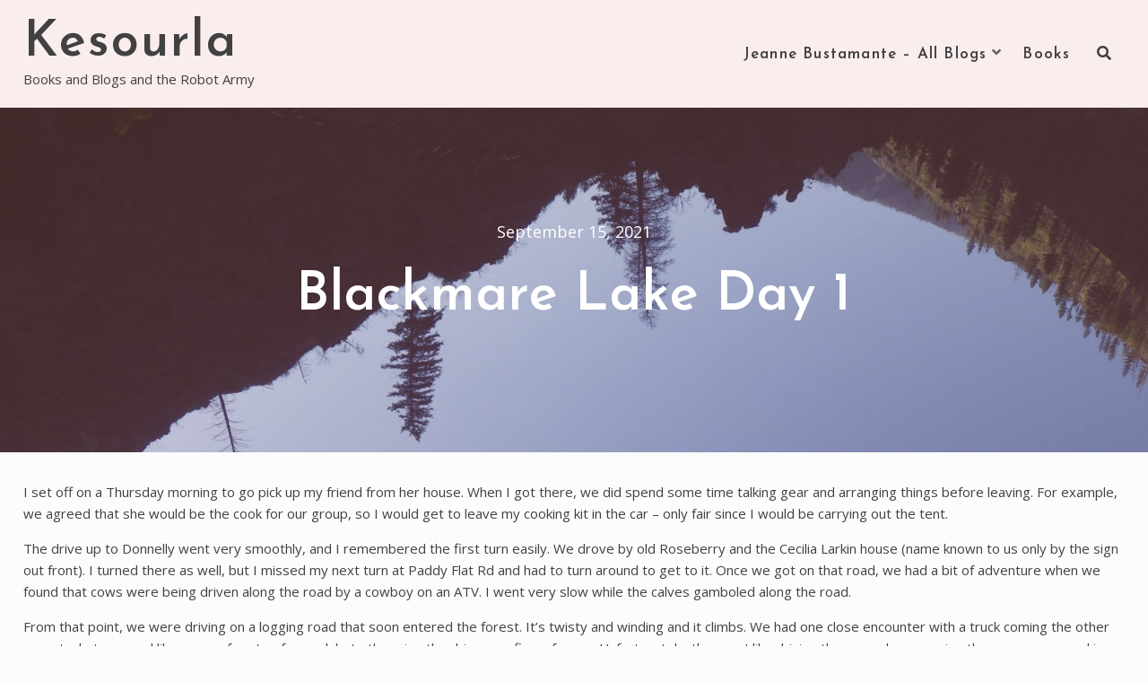

--- FILE ---
content_type: text/html; charset=UTF-8
request_url: http://www.kesourla.com/blackmare-lake-day-1/
body_size: 15174
content:
<!DOCTYPE html>
<html lang="en">
<head>
<meta charset="UTF-8">
<meta name="viewport" content="width=device-width, initial-scale=1">
<link rel="profile" href="http://gmpg.org/xfn/11">
<link rel="pingback" href="http://www.kesourla.com/xmlrpc.php">

<title>Blackmare Lake Day 1 &#8211; Kesourla</title>
<meta name='robots' content='max-image-preview:large' />
<link rel='dns-prefetch' href='//fonts.googleapis.com' />
<link rel="alternate" type="application/rss+xml" title="Kesourla &raquo; Feed" href="http://www.kesourla.com/feed/" />
<link rel="alternate" type="application/rss+xml" title="Kesourla &raquo; Comments Feed" href="http://www.kesourla.com/comments/feed/" />
<link rel="alternate" type="application/rss+xml" title="Kesourla &raquo; Blackmare Lake Day 1 Comments Feed" href="http://www.kesourla.com/blackmare-lake-day-1/feed/" />
<link rel="alternate" title="oEmbed (JSON)" type="application/json+oembed" href="http://www.kesourla.com/wp-json/oembed/1.0/embed?url=http%3A%2F%2Fwww.kesourla.com%2Fblackmare-lake-day-1%2F" />
<link rel="alternate" title="oEmbed (XML)" type="text/xml+oembed" href="http://www.kesourla.com/wp-json/oembed/1.0/embed?url=http%3A%2F%2Fwww.kesourla.com%2Fblackmare-lake-day-1%2F&#038;format=xml" />
<style id='wp-img-auto-sizes-contain-inline-css' type='text/css'>
img:is([sizes=auto i],[sizes^="auto," i]){contain-intrinsic-size:3000px 1500px}
/*# sourceURL=wp-img-auto-sizes-contain-inline-css */
</style>
<style id='wp-emoji-styles-inline-css' type='text/css'>

	img.wp-smiley, img.emoji {
		display: inline !important;
		border: none !important;
		box-shadow: none !important;
		height: 1em !important;
		width: 1em !important;
		margin: 0 0.07em !important;
		vertical-align: -0.1em !important;
		background: none !important;
		padding: 0 !important;
	}
/*# sourceURL=wp-emoji-styles-inline-css */
</style>
<style id='wp-block-library-inline-css' type='text/css'>
:root{--wp-block-synced-color:#7a00df;--wp-block-synced-color--rgb:122,0,223;--wp-bound-block-color:var(--wp-block-synced-color);--wp-editor-canvas-background:#ddd;--wp-admin-theme-color:#007cba;--wp-admin-theme-color--rgb:0,124,186;--wp-admin-theme-color-darker-10:#006ba1;--wp-admin-theme-color-darker-10--rgb:0,107,160.5;--wp-admin-theme-color-darker-20:#005a87;--wp-admin-theme-color-darker-20--rgb:0,90,135;--wp-admin-border-width-focus:2px}@media (min-resolution:192dpi){:root{--wp-admin-border-width-focus:1.5px}}.wp-element-button{cursor:pointer}:root .has-very-light-gray-background-color{background-color:#eee}:root .has-very-dark-gray-background-color{background-color:#313131}:root .has-very-light-gray-color{color:#eee}:root .has-very-dark-gray-color{color:#313131}:root .has-vivid-green-cyan-to-vivid-cyan-blue-gradient-background{background:linear-gradient(135deg,#00d084,#0693e3)}:root .has-purple-crush-gradient-background{background:linear-gradient(135deg,#34e2e4,#4721fb 50%,#ab1dfe)}:root .has-hazy-dawn-gradient-background{background:linear-gradient(135deg,#faaca8,#dad0ec)}:root .has-subdued-olive-gradient-background{background:linear-gradient(135deg,#fafae1,#67a671)}:root .has-atomic-cream-gradient-background{background:linear-gradient(135deg,#fdd79a,#004a59)}:root .has-nightshade-gradient-background{background:linear-gradient(135deg,#330968,#31cdcf)}:root .has-midnight-gradient-background{background:linear-gradient(135deg,#020381,#2874fc)}:root{--wp--preset--font-size--normal:16px;--wp--preset--font-size--huge:42px}.has-regular-font-size{font-size:1em}.has-larger-font-size{font-size:2.625em}.has-normal-font-size{font-size:var(--wp--preset--font-size--normal)}.has-huge-font-size{font-size:var(--wp--preset--font-size--huge)}.has-text-align-center{text-align:center}.has-text-align-left{text-align:left}.has-text-align-right{text-align:right}.has-fit-text{white-space:nowrap!important}#end-resizable-editor-section{display:none}.aligncenter{clear:both}.items-justified-left{justify-content:flex-start}.items-justified-center{justify-content:center}.items-justified-right{justify-content:flex-end}.items-justified-space-between{justify-content:space-between}.screen-reader-text{border:0;clip-path:inset(50%);height:1px;margin:-1px;overflow:hidden;padding:0;position:absolute;width:1px;word-wrap:normal!important}.screen-reader-text:focus{background-color:#ddd;clip-path:none;color:#444;display:block;font-size:1em;height:auto;left:5px;line-height:normal;padding:15px 23px 14px;text-decoration:none;top:5px;width:auto;z-index:100000}html :where(.has-border-color){border-style:solid}html :where([style*=border-top-color]){border-top-style:solid}html :where([style*=border-right-color]){border-right-style:solid}html :where([style*=border-bottom-color]){border-bottom-style:solid}html :where([style*=border-left-color]){border-left-style:solid}html :where([style*=border-width]){border-style:solid}html :where([style*=border-top-width]){border-top-style:solid}html :where([style*=border-right-width]){border-right-style:solid}html :where([style*=border-bottom-width]){border-bottom-style:solid}html :where([style*=border-left-width]){border-left-style:solid}html :where(img[class*=wp-image-]){height:auto;max-width:100%}:where(figure){margin:0 0 1em}html :where(.is-position-sticky){--wp-admin--admin-bar--position-offset:var(--wp-admin--admin-bar--height,0px)}@media screen and (max-width:600px){html :where(.is-position-sticky){--wp-admin--admin-bar--position-offset:0px}}

/*# sourceURL=wp-block-library-inline-css */
</style><style id='global-styles-inline-css' type='text/css'>
:root{--wp--preset--aspect-ratio--square: 1;--wp--preset--aspect-ratio--4-3: 4/3;--wp--preset--aspect-ratio--3-4: 3/4;--wp--preset--aspect-ratio--3-2: 3/2;--wp--preset--aspect-ratio--2-3: 2/3;--wp--preset--aspect-ratio--16-9: 16/9;--wp--preset--aspect-ratio--9-16: 9/16;--wp--preset--color--black: #000000;--wp--preset--color--cyan-bluish-gray: #abb8c3;--wp--preset--color--white: #ffffff;--wp--preset--color--pale-pink: #f78da7;--wp--preset--color--vivid-red: #cf2e2e;--wp--preset--color--luminous-vivid-orange: #ff6900;--wp--preset--color--luminous-vivid-amber: #fcb900;--wp--preset--color--light-green-cyan: #7bdcb5;--wp--preset--color--vivid-green-cyan: #00d084;--wp--preset--color--pale-cyan-blue: #8ed1fc;--wp--preset--color--vivid-cyan-blue: #0693e3;--wp--preset--color--vivid-purple: #9b51e0;--wp--preset--color--custom-color-1: #faeded;--wp--preset--color--custom-color-2: #e08b8b;--wp--preset--color--very-dark-grey: #414141;--wp--preset--color--very-light-grey: #fcfcfc;--wp--preset--color--very-light-gray: #eeeeee;--wp--preset--color--very-dark-gray: #313131;--wp--preset--gradient--vivid-cyan-blue-to-vivid-purple: linear-gradient(135deg,rgb(6,147,227) 0%,rgb(155,81,224) 100%);--wp--preset--gradient--light-green-cyan-to-vivid-green-cyan: linear-gradient(135deg,rgb(122,220,180) 0%,rgb(0,208,130) 100%);--wp--preset--gradient--luminous-vivid-amber-to-luminous-vivid-orange: linear-gradient(135deg,rgb(252,185,0) 0%,rgb(255,105,0) 100%);--wp--preset--gradient--luminous-vivid-orange-to-vivid-red: linear-gradient(135deg,rgb(255,105,0) 0%,rgb(207,46,46) 100%);--wp--preset--gradient--very-light-gray-to-cyan-bluish-gray: linear-gradient(135deg,rgb(238,238,238) 0%,rgb(169,184,195) 100%);--wp--preset--gradient--cool-to-warm-spectrum: linear-gradient(135deg,rgb(74,234,220) 0%,rgb(151,120,209) 20%,rgb(207,42,186) 40%,rgb(238,44,130) 60%,rgb(251,105,98) 80%,rgb(254,248,76) 100%);--wp--preset--gradient--blush-light-purple: linear-gradient(135deg,rgb(255,206,236) 0%,rgb(152,150,240) 100%);--wp--preset--gradient--blush-bordeaux: linear-gradient(135deg,rgb(254,205,165) 0%,rgb(254,45,45) 50%,rgb(107,0,62) 100%);--wp--preset--gradient--luminous-dusk: linear-gradient(135deg,rgb(255,203,112) 0%,rgb(199,81,192) 50%,rgb(65,88,208) 100%);--wp--preset--gradient--pale-ocean: linear-gradient(135deg,rgb(255,245,203) 0%,rgb(182,227,212) 50%,rgb(51,167,181) 100%);--wp--preset--gradient--electric-grass: linear-gradient(135deg,rgb(202,248,128) 0%,rgb(113,206,126) 100%);--wp--preset--gradient--midnight: linear-gradient(135deg,rgb(2,3,129) 0%,rgb(40,116,252) 100%);--wp--preset--font-size--small: 13px;--wp--preset--font-size--medium: 20px;--wp--preset--font-size--large: 36px;--wp--preset--font-size--x-large: 42px;--wp--preset--spacing--20: 0.44rem;--wp--preset--spacing--30: 0.67rem;--wp--preset--spacing--40: 1rem;--wp--preset--spacing--50: 1.5rem;--wp--preset--spacing--60: 2.25rem;--wp--preset--spacing--70: 3.38rem;--wp--preset--spacing--80: 5.06rem;--wp--preset--shadow--natural: 6px 6px 9px rgba(0, 0, 0, 0.2);--wp--preset--shadow--deep: 12px 12px 50px rgba(0, 0, 0, 0.4);--wp--preset--shadow--sharp: 6px 6px 0px rgba(0, 0, 0, 0.2);--wp--preset--shadow--outlined: 6px 6px 0px -3px rgb(255, 255, 255), 6px 6px rgb(0, 0, 0);--wp--preset--shadow--crisp: 6px 6px 0px rgb(0, 0, 0);}:where(.is-layout-flex){gap: 0.5em;}:where(.is-layout-grid){gap: 0.5em;}body .is-layout-flex{display: flex;}.is-layout-flex{flex-wrap: wrap;align-items: center;}.is-layout-flex > :is(*, div){margin: 0;}body .is-layout-grid{display: grid;}.is-layout-grid > :is(*, div){margin: 0;}:where(.wp-block-columns.is-layout-flex){gap: 2em;}:where(.wp-block-columns.is-layout-grid){gap: 2em;}:where(.wp-block-post-template.is-layout-flex){gap: 1.25em;}:where(.wp-block-post-template.is-layout-grid){gap: 1.25em;}.has-black-color{color: var(--wp--preset--color--black) !important;}.has-cyan-bluish-gray-color{color: var(--wp--preset--color--cyan-bluish-gray) !important;}.has-white-color{color: var(--wp--preset--color--white) !important;}.has-pale-pink-color{color: var(--wp--preset--color--pale-pink) !important;}.has-vivid-red-color{color: var(--wp--preset--color--vivid-red) !important;}.has-luminous-vivid-orange-color{color: var(--wp--preset--color--luminous-vivid-orange) !important;}.has-luminous-vivid-amber-color{color: var(--wp--preset--color--luminous-vivid-amber) !important;}.has-light-green-cyan-color{color: var(--wp--preset--color--light-green-cyan) !important;}.has-vivid-green-cyan-color{color: var(--wp--preset--color--vivid-green-cyan) !important;}.has-pale-cyan-blue-color{color: var(--wp--preset--color--pale-cyan-blue) !important;}.has-vivid-cyan-blue-color{color: var(--wp--preset--color--vivid-cyan-blue) !important;}.has-vivid-purple-color{color: var(--wp--preset--color--vivid-purple) !important;}.has-black-background-color{background-color: var(--wp--preset--color--black) !important;}.has-cyan-bluish-gray-background-color{background-color: var(--wp--preset--color--cyan-bluish-gray) !important;}.has-white-background-color{background-color: var(--wp--preset--color--white) !important;}.has-pale-pink-background-color{background-color: var(--wp--preset--color--pale-pink) !important;}.has-vivid-red-background-color{background-color: var(--wp--preset--color--vivid-red) !important;}.has-luminous-vivid-orange-background-color{background-color: var(--wp--preset--color--luminous-vivid-orange) !important;}.has-luminous-vivid-amber-background-color{background-color: var(--wp--preset--color--luminous-vivid-amber) !important;}.has-light-green-cyan-background-color{background-color: var(--wp--preset--color--light-green-cyan) !important;}.has-vivid-green-cyan-background-color{background-color: var(--wp--preset--color--vivid-green-cyan) !important;}.has-pale-cyan-blue-background-color{background-color: var(--wp--preset--color--pale-cyan-blue) !important;}.has-vivid-cyan-blue-background-color{background-color: var(--wp--preset--color--vivid-cyan-blue) !important;}.has-vivid-purple-background-color{background-color: var(--wp--preset--color--vivid-purple) !important;}.has-black-border-color{border-color: var(--wp--preset--color--black) !important;}.has-cyan-bluish-gray-border-color{border-color: var(--wp--preset--color--cyan-bluish-gray) !important;}.has-white-border-color{border-color: var(--wp--preset--color--white) !important;}.has-pale-pink-border-color{border-color: var(--wp--preset--color--pale-pink) !important;}.has-vivid-red-border-color{border-color: var(--wp--preset--color--vivid-red) !important;}.has-luminous-vivid-orange-border-color{border-color: var(--wp--preset--color--luminous-vivid-orange) !important;}.has-luminous-vivid-amber-border-color{border-color: var(--wp--preset--color--luminous-vivid-amber) !important;}.has-light-green-cyan-border-color{border-color: var(--wp--preset--color--light-green-cyan) !important;}.has-vivid-green-cyan-border-color{border-color: var(--wp--preset--color--vivid-green-cyan) !important;}.has-pale-cyan-blue-border-color{border-color: var(--wp--preset--color--pale-cyan-blue) !important;}.has-vivid-cyan-blue-border-color{border-color: var(--wp--preset--color--vivid-cyan-blue) !important;}.has-vivid-purple-border-color{border-color: var(--wp--preset--color--vivid-purple) !important;}.has-vivid-cyan-blue-to-vivid-purple-gradient-background{background: var(--wp--preset--gradient--vivid-cyan-blue-to-vivid-purple) !important;}.has-light-green-cyan-to-vivid-green-cyan-gradient-background{background: var(--wp--preset--gradient--light-green-cyan-to-vivid-green-cyan) !important;}.has-luminous-vivid-amber-to-luminous-vivid-orange-gradient-background{background: var(--wp--preset--gradient--luminous-vivid-amber-to-luminous-vivid-orange) !important;}.has-luminous-vivid-orange-to-vivid-red-gradient-background{background: var(--wp--preset--gradient--luminous-vivid-orange-to-vivid-red) !important;}.has-very-light-gray-to-cyan-bluish-gray-gradient-background{background: var(--wp--preset--gradient--very-light-gray-to-cyan-bluish-gray) !important;}.has-cool-to-warm-spectrum-gradient-background{background: var(--wp--preset--gradient--cool-to-warm-spectrum) !important;}.has-blush-light-purple-gradient-background{background: var(--wp--preset--gradient--blush-light-purple) !important;}.has-blush-bordeaux-gradient-background{background: var(--wp--preset--gradient--blush-bordeaux) !important;}.has-luminous-dusk-gradient-background{background: var(--wp--preset--gradient--luminous-dusk) !important;}.has-pale-ocean-gradient-background{background: var(--wp--preset--gradient--pale-ocean) !important;}.has-electric-grass-gradient-background{background: var(--wp--preset--gradient--electric-grass) !important;}.has-midnight-gradient-background{background: var(--wp--preset--gradient--midnight) !important;}.has-small-font-size{font-size: var(--wp--preset--font-size--small) !important;}.has-medium-font-size{font-size: var(--wp--preset--font-size--medium) !important;}.has-large-font-size{font-size: var(--wp--preset--font-size--large) !important;}.has-x-large-font-size{font-size: var(--wp--preset--font-size--x-large) !important;}
/*# sourceURL=global-styles-inline-css */
</style>

<style id='classic-theme-styles-inline-css' type='text/css'>
/*! This file is auto-generated */
.wp-block-button__link{color:#fff;background-color:#32373c;border-radius:9999px;box-shadow:none;text-decoration:none;padding:calc(.667em + 2px) calc(1.333em + 2px);font-size:1.125em}.wp-block-file__button{background:#32373c;color:#fff;text-decoration:none}
/*# sourceURL=/wp-includes/css/classic-themes.min.css */
</style>
<link rel='stylesheet' id='wp-components-css' href='http://www.kesourla.com/wp-includes/css/dist/components/style.min.css?ver=6.9' type='text/css' media='all' />
<link rel='stylesheet' id='godaddy-styles-css' href='http://www.kesourla.com/wp-content/plugins/coblocks/includes/Dependencies/GoDaddy/Styles/build/latest.css?ver=2.0.2' type='text/css' media='all' />
<link rel='stylesheet' id='lorina-fonts-css' href='//fonts.googleapis.com/css?family=Josefin+Sans%3A100%2C100i%2C300%2C300i%2C400%2C400i%2C600%2C600i%2C700%2C700i%7COpen+Sans%3A300%2C300i%2C400%2C400i%2C600%2C600i%2C700%2C700i%2C800%2C800i&#038;subset=latin%2Clatin-ext' type='text/css' media='all' />
<link rel='stylesheet' id='lorina-fontawesome-css' href='http://www.kesourla.com/wp-content/themes/lorina/fontawesome/css/all.min.css?ver=6.9' type='text/css' media='all' />
<link rel='stylesheet' id='lorina-bx-slider-css' href='http://www.kesourla.com/wp-content/themes/lorina/css/bx-slider.css?ver=6.9' type='text/css' media='all' />
<link rel='stylesheet' id='lorina-style-css' href='http://www.kesourla.com/wp-content/themes/lorina/style.css?ver=6.9' type='text/css' media='all' />
<script type="text/javascript" src="http://www.kesourla.com/wp-includes/js/jquery/jquery.min.js?ver=3.7.1" id="jquery-core-js"></script>
<script type="text/javascript" src="http://www.kesourla.com/wp-includes/js/jquery/jquery-migrate.min.js?ver=3.4.1" id="jquery-migrate-js"></script>
<link rel="https://api.w.org/" href="http://www.kesourla.com/wp-json/" /><link rel="alternate" title="JSON" type="application/json" href="http://www.kesourla.com/wp-json/wp/v2/posts/859" /><link rel="EditURI" type="application/rsd+xml" title="RSD" href="http://www.kesourla.com/xmlrpc.php?rsd" />
<meta name="generator" content="WordPress 6.9" />
<link rel="canonical" href="http://www.kesourla.com/blackmare-lake-day-1/" />
<link rel='shortlink' href='http://www.kesourla.com/?p=859' />
</head>

<body class="wp-singular post-template-default single single-post postid-859 single-format-standard wp-theme-lorina">
<a class="skip-link screen-reader-text" href="#content">Skip to content</a>
<div id="page">

	<header id="masthead" class="site-header">

		
		<div class="container">
					<div id="site-branding">
															<p class="site-title"><a class="" href="http://www.kesourla.com/" rel="home">Kesourla</a></p>
									
						<div class="site-description">Books and Blogs and the Robot Army</div>
			</div><!-- #site-branding -->
						<button class="toggle-nav"></button>
		<div id="site-navigation" role="navigation">
			<div class="site-main-menu">
			<div class="menu-blogs-container"><ul id="primary-menu" class="menu"><li id="menu-item-1623" class="menu-item menu-item-type-post_type menu-item-object-page current_page_parent menu-item-has-children menu-item-1623"><button class="sub-trigger"></button><a href="http://www.kesourla.com/blog/">Jeanne Bustamante &#8211; All Blogs</a>
<ul class="sub-menu">
	<li id="menu-item-784" class="menu-item menu-item-type-taxonomy menu-item-object-category current-post-ancestor menu-item-784"><a href="http://www.kesourla.com/category/overthinking/">Overthinking</a></li>
	<li id="menu-item-1619" class="menu-item menu-item-type-taxonomy menu-item-object-category current-post-ancestor menu-item-1619"><a href="http://www.kesourla.com/category/gym2mtn/">From the Gym to the Mountain</a></li>
</ul>
</li>
<li id="menu-item-786" class="menu-item menu-item-type-post_type menu-item-object-page menu-item-786"><a href="http://www.kesourla.com/books/">Books</a></li>
</ul></div>			</div>

									<div class="top-search">
			<button class="icons lorina-icon-search"></button>
			<div class="mini-search">
			<form role="search" method="get" class="search-form" action="http://www.kesourla.com/">
				<label>
					<span class="screen-reader-text">Search for:</span>
					<input type="search" class="search-field" placeholder="Search &hellip;" value="" name="s" />
				</label>
				<input type="submit" class="search-submit" value="Search" />
			</form>			<button class="icons search-close">Close Search</button>
			</div>
		</div>
																	<button class="icons menu-close">Close Menu</button>
		
		</div>
				</div>

		
	</header><!-- #masthead -->

		<header class="entry-header with-image" style="background-image: url('http://www.kesourla.com/wp-content/uploads/2020/05/cropped-IMGP7933-scaled-1.jpg')">
			<div class="title-meta-wrapper">
				<div class="container">
					<div class="entry-meta">
				<span class="posted-on"><time class="entry-date published updated" datetime="2021-09-15T14:00:00-07:00">September 15, 2021</time></span>			</div><!-- .entry-meta -->
		<h1 class="entry-title">Blackmare Lake Day 1</h1>				</div>
			</div>
		</header><!-- .entry-header -->

		
	<div id="content" class="site-content clearfix">
		<div class="container clearfix">

	<div id="primary" class="content-area full-width">
		<main id="main" class="site-main" role="main">

			
				
<article id="post-859" class="post-859 post type-post status-publish format-standard hentry category-essay category-exercise category-flowers category-hiking category-idaho category-kennally-creek-campground category-nature-photography category-payette-national-forest category-photos">

	<div class="entry-content single-entry-content">
		<p style="text-align: left;">I set off on a Thursday morning to go pick up my friend from her house. When I got there, we did spend some time talking gear and arranging things before leaving. For example, we agreed that she would be the cook for our group, so I would get to leave my cooking kit in the car &#8211; only fair since I would be carrying out the tent.&nbsp;</p>
<p style="text-align: left;">The drive up to Donnelly went very smoothly, and I remembered the first turn easily. We drove by old Roseberry and the Cecilia Larkin house (name known to us only by the sign out front). I turned there as well, but I missed my next turn at Paddy Flat Rd and had to turn around to get to it. Once we got on that road, we had a bit of adventure when we found that cows were being driven along the road by a cowboy on an ATV. I went very slow while the calves gamboled along the road.&nbsp;</p>
<p style="text-align: left;">From that point, we were driving on a logging road that soon entered the forest. It&#8217;s twisty and winding and it climbs. We had one close encounter with a truck coming the other way at what seemed like an unsafe rate of speed, but otherwise the drive was fine &#8211; for me. Unfortunately, the way I like driving those roads, swooping the curves, was making my friend a bit carsick. Soon enough though, we reached the Kennally Creek Campground and after a few minutes her woes had passed.&nbsp;</p>
<p style="text-align: left;">Which was a good thing, because I&#8217;d brought some homemade applesauce along, and I really wanted her to try it!&nbsp;</p>
<p style="text-align: left;">At the campground, we saw a bunch of horse trailers and one truck parked near the trailhead, but there were no campers at all. The truck turned out to belong to some day hikers staying in a forest service cabin about 5 miles away. I tried to ask them about the condition of the trail they had just come off, but they didn&#8217;t understand my question (or I didn&#8217;t understand their answer). They seemed a bit in awe that my friend and I were going on a backpacking trip.&nbsp;</p>
<p style="text-align: left;">We got our gear all situated and changed over into our hiking gear as needed. Then it was time to head out.&nbsp;</p>
<p style="text-align: left;">This trail is very well traveled; although Kennally was empty when we left, it gets a lot of use over the weekends. At first, you can even walk abreast with someone, because the trail is so wide. But soon enough we were single file and making our way up the first climb of the day along a muddy stretch of trail.&nbsp;</p>
<table cellpadding="0" cellspacing="0" style="margin-left: auto; margin-right: auto; text-align: left;">
<tbody>
<tr>
<td style="text-align: center;"><a href="https://1.bp.blogspot.com/-amCKvDClldo/YT4z2Z0BZyI/AAAAAAAAidw/NjM9OZWbRkIGndRQU7JcF_NrfBNop4vfQCPcBGAsYHg/s5184/R0012460.JPG" style="margin-left: auto; margin-right: auto;"><img fetchpriority="high" decoding="async" border="0" data-original-height="3888" data-original-width="5184" height="300" src="https://1.bp.blogspot.com/-amCKvDClldo/YT4z2Z0BZyI/AAAAAAAAidw/NjM9OZWbRkIGndRQU7JcF_NrfBNop4vfQCPcBGAsYHg/w400-h300/R0012460.JPG" width="400" /></a></td>
</tr>
<tr>
<td style="text-align: center;">We are ready to go!</td>
</tr>
</tbody>
</table>
<p></p>
<table cellpadding="0" cellspacing="0" style="margin-left: auto; margin-right: auto; text-align: left;">
<tbody>
<tr>
<td style="text-align: center;"><a href="https://1.bp.blogspot.com/-T2qCBkJyt0k/YT4z2SfncJI/AAAAAAAAidw/zRFQbhrVC9MJ1pvOult1E9kHETRGWqUOACPcBGAsYHg/s5184/R0012463.JPG" style="margin-left: auto; margin-right: auto;"><img decoding="async" border="0" data-original-height="3888" data-original-width="5184" height="300" src="https://1.bp.blogspot.com/-T2qCBkJyt0k/YT4z2SfncJI/AAAAAAAAidw/zRFQbhrVC9MJ1pvOult1E9kHETRGWqUOACPcBGAsYHg/w400-h300/R0012463.JPG" width="400" /></a></td>
</tr>
<tr>
<td style="text-align: center;">Such a nice start to the trail.</td>
</tr>
</tbody>
</table>
<p style="text-align: left;">The sky was a bit overcast, but not too smoky. The air was reasonably cool, though we both got hot from the exertion pretty quick. Usually, I do a 50 minute time or a 60 minute timer, but my friend was drinking out of a bottle that she couldn&#8217;t easily reach by herself, so I set us a 20 minute timer to make sure she would get sufficient water breaks. I was drinking out of a bladder, so I didn&#8217;t need to stop for drinking. I do love that about a bladder.&nbsp;</p>
<p style="text-align: left;">We paused to take pictures at the bridge over Kennally Creek. And then again soon after at the little footbridge over the side stream. From there, I pointed out a campsite that I&#8217;ve used in the past, where some small animals came in the night and chewed up my bootlaces. And then it was time for the second big climb of the day. Kind of the last one, but it depends on how you count it &#8211; as one big one with a couple downhills mixed in or as several individual climbs.&nbsp;</p>
<table cellpadding="0" cellspacing="0" style="margin-left: auto; margin-right: auto; text-align: left;">
<tbody>
<tr>
<td style="text-align: center;"><a href="https://1.bp.blogspot.com/-SBrdXDOqTM4/YT40OL8_RfI/AAAAAAAAid4/y-6o0ntomCkCpYWi_I1-kKRMgfkvGjVlQCPcBGAsYHg/s5184/R0012464.JPG" style="margin-left: auto; margin-right: auto;"><img decoding="async" border="0" data-original-height="3888" data-original-width="5184" height="300" src="https://1.bp.blogspot.com/-SBrdXDOqTM4/YT40OL8_RfI/AAAAAAAAid4/y-6o0ntomCkCpYWi_I1-kKRMgfkvGjVlQCPcBGAsYHg/w400-h300/R0012464.JPG" width="400" /></a></td>
</tr>
<tr>
<td style="text-align: center;">A little muddy climb.</td>
</tr>
</tbody>
</table>
<p></p>
<table cellpadding="0" cellspacing="0" style="margin-left: auto; margin-right: auto; text-align: left;">
<tbody>
<tr>
<td style="text-align: center;"><a href="https://1.bp.blogspot.com/-P0-tS9ZZSJY/YT40OF8c0PI/AAAAAAAAid4/FUoIkYu_ZhQXfMj_Kxh6ylQwt9wqDLbxwCPcBGAsYHg/s5184/R0012466.JPG" style="margin-left: auto; margin-right: auto;"><img loading="lazy" decoding="async" border="0" data-original-height="3888" data-original-width="5184" height="300" src="https://1.bp.blogspot.com/-P0-tS9ZZSJY/YT40OF8c0PI/AAAAAAAAid4/FUoIkYu_ZhQXfMj_Kxh6ylQwt9wqDLbxwCPcBGAsYHg/w400-h300/R0012466.JPG" width="400" /></a></td>
</tr>
<tr>
<td style="text-align: center;">The footbridge over Kennally Creek.</td>
</tr>
</tbody>
</table>
<p></p>
<table cellpadding="0" cellspacing="0" style="margin-left: auto; margin-right: auto; text-align: left;">
<tbody>
<tr>
<td style="text-align: center;"><a href="https://1.bp.blogspot.com/-GD2Ul0i6wKU/YT40OPDoobI/AAAAAAAAid4/GJStM2vAmCUp1Zq9jQgELnz8psnwoO8_ACPcBGAsYHg/s5184/R0012468.JPG" style="margin-left: auto; margin-right: auto;"><img loading="lazy" decoding="async" border="0" data-original-height="3888" data-original-width="5184" height="300" src="https://1.bp.blogspot.com/-GD2Ul0i6wKU/YT40OPDoobI/AAAAAAAAid4/GJStM2vAmCUp1Zq9jQgELnz8psnwoO8_ACPcBGAsYHg/w400-h300/R0012468.JPG" width="400" /></a></td>
</tr>
<tr>
<td style="text-align: center;">Kennally Creek</td>
</tr>
</tbody>
</table>
<p></p>
<table cellpadding="0" cellspacing="0" style="margin-left: auto; margin-right: auto; text-align: left;">
<tbody>
<tr>
<td style="text-align: center;"><a href="https://1.bp.blogspot.com/-FoL2RxO_t20/YT40OAs6cgI/AAAAAAAAid4/oXBZ4EHMzBgVS6F-zK2vH1yKxviNeoyaACPcBGAsYHg/s5184/R0012469.JPG" style="margin-left: auto; margin-right: auto;"><img loading="lazy" decoding="async" border="0" data-original-height="3888" data-original-width="5184" height="300" src="https://1.bp.blogspot.com/-FoL2RxO_t20/YT40OAs6cgI/AAAAAAAAid4/oXBZ4EHMzBgVS6F-zK2vH1yKxviNeoyaACPcBGAsYHg/w400-h300/R0012469.JPG" width="400" /></a></td>
</tr>
<tr>
<td style="text-align: center;">The little footbridge.</td>
</tr>
</tbody>
</table>
<p style="text-align: left;">I haven&#8217;t actually hiked this way in a couple years, so I was interested in places where the trail had clearly gotten a recent reroute (like I said, they take care of this trail). One particular section of trail was completely changed, so that it went around to the edge of the ridge where you could hear the stream rushing down below instead of staying more interior like it used to.&nbsp;</p>
<p style="text-align: left;">My friend hadn&#8217;t had the opportunity to go backpacking yet this summer, so she was feeling the elevation gain and the weight of the pack. I was feeling a bit rundown after my most recent trip (which was the ICT from Dry Saddle to Lynx Meadows trail head, part of which had NO trail at all), so I didn&#8217;t mind keeping to a slower pace one bit.&nbsp;</p>
<p style="text-align: left;">Mostly because it was only two miles to our campsite. We were going to arrive well before dark no matter how slow we walked, having started around noon.&nbsp;</p>
<table cellpadding="0" cellspacing="0" style="margin-left: auto; margin-right: auto; text-align: left;">
<tbody>
<tr>
<td style="text-align: center;"><a href="https://1.bp.blogspot.com/-tupyl0HA1SE/YT40iPneNHI/AAAAAAAAieA/HDdmEOW4Y5EJ_PpsFi-XKwDkhu86X9h2wCPcBGAsYHg/s5184/R0012474.JPG" style="margin-left: auto; margin-right: auto;"><img loading="lazy" decoding="async" border="0" data-original-height="3888" data-original-width="5184" height="300" src="https://1.bp.blogspot.com/-tupyl0HA1SE/YT40iPneNHI/AAAAAAAAieA/HDdmEOW4Y5EJ_PpsFi-XKwDkhu86X9h2wCPcBGAsYHg/w400-h300/R0012474.JPG" width="400" /></a></td>
</tr>
<tr>
<td style="text-align: center;">Climbing!</td>
</tr>
</tbody>
</table>
<p></p>
<table cellpadding="0" cellspacing="0" style="margin-left: auto; margin-right: auto; text-align: left;">
<tbody>
<tr>
<td style="text-align: center;"><a href="https://1.bp.blogspot.com/-bnDmCvJrpmQ/YT40iIvqMbI/AAAAAAAAieA/V8eZmwYYU7gLOWTYxZ6Xdx8BMC2iZaGRACPcBGAsYHg/s5184/R0012475.JPG" style="margin-left: auto; margin-right: auto;"><img loading="lazy" decoding="async" border="0" data-original-height="3888" data-original-width="5184" height="300" src="https://1.bp.blogspot.com/-bnDmCvJrpmQ/YT40iIvqMbI/AAAAAAAAieA/V8eZmwYYU7gLOWTYxZ6Xdx8BMC2iZaGRACPcBGAsYHg/w400-h300/R0012475.JPG" width="400" /></a></td>
</tr>
<tr>
<td style="text-align: center;">Aw, someone carved a tree on the stump.</td>
</tr>
</tbody>
</table>
<p></p>
<table cellpadding="0" cellspacing="0" style="margin-left: auto; margin-right: auto; text-align: left;">
<tbody>
<tr>
<td style="text-align: center;"><a href="https://1.bp.blogspot.com/-K_6uNSFd_co/YT40iNyzd_I/AAAAAAAAieA/cw_GwuIwWxYgnSsAxM8S8BBsvq5PCjrQwCPcBGAsYHg/s5184/R0012478.JPG" style="margin-left: auto; margin-right: auto;"><img loading="lazy" decoding="async" border="0" data-original-height="3888" data-original-width="5184" height="300" src="https://1.bp.blogspot.com/-K_6uNSFd_co/YT40iNyzd_I/AAAAAAAAieA/cw_GwuIwWxYgnSsAxM8S8BBsvq5PCjrQwCPcBGAsYHg/w400-h300/R0012478.JPG" width="400" /></a></td>
</tr>
<tr>
<td style="text-align: center;">That&#8217;s a significant reroute.</td>
</tr>
</tbody>
</table>
<p></p>
<table cellpadding="0" cellspacing="0" style="margin-left: auto; margin-right: auto; text-align: left;">
<tbody>
<tr>
<td style="text-align: center;"><a href="https://1.bp.blogspot.com/-q1xRm1Ixm1E/YT40iP6zHHI/AAAAAAAAieA/wSQLAGa4newWQrIlzXYdaT6wZtNMz-JNwCPcBGAsYHg/s5184/R0012480.JPG" style="margin-left: auto; margin-right: auto;"><img loading="lazy" decoding="async" border="0" data-original-height="3888" data-original-width="5184" height="300" src="https://1.bp.blogspot.com/-q1xRm1Ixm1E/YT40iP6zHHI/AAAAAAAAieA/wSQLAGa4newWQrIlzXYdaT6wZtNMz-JNwCPcBGAsYHg/w400-h300/R0012480.JPG" width="400" /></a></td>
</tr>
<tr>
<td style="text-align: center;">Getting closer to the campsite!</td>
</tr>
</tbody>
</table>
<p style="text-align: left;">And, indeed, it wasn&#8217;t long before we came upon the trail junction, where we would be turning off in the morning, and the campsite, just to the left of said junction. We dropped packs and then went down to get water with our matching CNOC bags. This would also give us a chance to examine the crossing and determine whether we&#8217;d need to wear our crossing shoes in the morning.&nbsp;</p>
<p style="text-align: left;">The East Fork of Kennally Creek was looking particularly gorgeous that afternoon. The water level was low enough that it almost looked like one could do a rock hop across rather than taking boots off and switching to crossing shoes. However, there was a section at the far side of the water that could prove difficult; there was a small tree down right across the gap, freshly fallen with needles still green.&nbsp;</p>
<p style="text-align: left;">We took pictures and thought about camping down there close to the water, but I pointed out that it would get a lot colder next to the water, so we stuck with the up top site. We also decided to head out with kitted out for crossing in the morning; better to start the next day&#8217;s hike with dry boots than risk getting them wet with a rock hop that wasn&#8217;t complete.&nbsp;</p>
<p style="text-align: left;">Back at the campsite, we did camp chores. We picked a spot for the tent and got it erected. I showed her what direction to go if a hole needed to be dug. We looked around for trees to secure our food bags; I had an Ursack, which requires a medium sized trunk to be tied around while she had a standard bag that we needed to hang.&nbsp;</p>
<table cellpadding="0" cellspacing="0" style="margin-left: auto; margin-right: auto; text-align: left;">
<tbody>
<tr>
<td style="text-align: center;"><a href="https://1.bp.blogspot.com/-BAVcjcpUgyI/YT41B9vDRtI/AAAAAAAAieI/mokaKVfMBJITaZd4oHhiWQ4JKNMN-OmXACPcBGAsYHg/s5184/R0012481.JPG" style="margin-left: auto; margin-right: auto;"><img loading="lazy" decoding="async" border="0" data-original-height="3888" data-original-width="5184" height="300" src="https://1.bp.blogspot.com/-BAVcjcpUgyI/YT41B9vDRtI/AAAAAAAAieI/mokaKVfMBJITaZd4oHhiWQ4JKNMN-OmXACPcBGAsYHg/w400-h300/R0012481.JPG" width="400" /></a></td>
</tr>
<tr>
<td style="text-align: center;">Junction!</td>
</tr>
</tbody>
</table>
<p></p>
<table cellpadding="0" cellspacing="0" style="margin-left: auto; margin-right: auto; text-align: left;">
<tbody>
<tr>
<td style="text-align: center;"><a href="https://1.bp.blogspot.com/-8BGeodnmyZA/YT41B65YyPI/AAAAAAAAieI/4FdgdfSubZEW37ayoYj7PcQXF_WLXW4ogCPcBGAsYHg/s5184/R0012483.JPG" style="margin-left: auto; margin-right: auto;"><img loading="lazy" decoding="async" border="0" data-original-height="3888" data-original-width="5184" height="300" src="https://1.bp.blogspot.com/-8BGeodnmyZA/YT41B65YyPI/AAAAAAAAieI/4FdgdfSubZEW37ayoYj7PcQXF_WLXW4ogCPcBGAsYHg/w400-h300/R0012483.JPG" width="400" /></a></td>
</tr>
<tr>
<td style="text-align: center;">Tent all set up.</td>
</tr>
</tbody>
</table>
<p></p>
<table cellpadding="0" cellspacing="0" style="margin-left: auto; margin-right: auto; text-align: left;">
<tbody>
<tr>
<td style="text-align: center;"><a href="https://1.bp.blogspot.com/-KUI3WrjqbHA/YT41B_W7uMI/AAAAAAAAieI/bI2iSYUdHmkKX9c1XLoOSZTHGqI6QVkxgCPcBGAsYHg/s5184/R0012484.JPG" style="margin-left: auto; margin-right: auto;"><img loading="lazy" decoding="async" border="0" data-original-height="3888" data-original-width="5184" height="300" src="https://1.bp.blogspot.com/-KUI3WrjqbHA/YT41B_W7uMI/AAAAAAAAieI/bI2iSYUdHmkKX9c1XLoOSZTHGqI6QVkxgCPcBGAsYHg/w400-h300/R0012484.JPG" width="400" /></a></td>
</tr>
<tr>
<td style="text-align: center;">Cool bent tree.</td>
</tr>
</tbody>
</table>
<p></p>
<table cellpadding="0" cellspacing="0" style="margin-left: auto; margin-right: auto; text-align: left;">
<tbody>
<tr>
<td style="text-align: center;"><a href="https://1.bp.blogspot.com/-iIUINnI_GoM/YT41B-4MZdI/AAAAAAAAieI/-Mdqo114CMM7S2h7AeDB3ZE61l39-vX9QCPcBGAsYHg/s5184/R0012486.JPG" style="margin-left: auto; margin-right: auto;"><img loading="lazy" decoding="async" border="0" data-original-height="3888" data-original-width="5184" height="300" src="https://1.bp.blogspot.com/-iIUINnI_GoM/YT41B-4MZdI/AAAAAAAAieI/-Mdqo114CMM7S2h7AeDB3ZE61l39-vX9QCPcBGAsYHg/w400-h300/R0012486.JPG" width="400" /></a></td>
</tr>
<tr>
<td style="text-align: center;">Ursack up.</td>
</tr>
</tbody>
</table>
<p></p>
<table cellpadding="0" cellspacing="0" style="margin-left: auto; margin-right: auto; text-align: left;">
<tbody>
<tr>
<td style="text-align: center;"><a href="https://1.bp.blogspot.com/-4lM4-T537pw/YT41B6HH6SI/AAAAAAAAieI/lyWFQbQAO6EFF5EhnY4oSCXk_JB3C5DugCPcBGAsYHg/s5184/R0012487.JPG" style="margin-left: auto; margin-right: auto;"><img loading="lazy" decoding="async" border="0" data-original-height="3888" data-original-width="5184" height="300" src="https://1.bp.blogspot.com/-4lM4-T537pw/YT41B6HH6SI/AAAAAAAAieI/lyWFQbQAO6EFF5EhnY4oSCXk_JB3C5DugCPcBGAsYHg/w400-h300/R0012487.JPG" width="400" /></a></td>
</tr>
<tr>
<td style="text-align: center;">Tomorrow&#8217;s creek crossing; today&#8217;s water source.</p>
</td>
</tr>
</tbody>
</table>
<div style="text-align: left;">
<div style="clear: both; text-align: center;"><a href="https://1.bp.blogspot.com/-_VIq35DqrLg/YT45-FXOq5I/AAAAAAAAieg/PhGXMUh5pQ8XNJX6hUlFiBFcuZzg4SykACLcBGAsYHQ/s2048/IMG_20210826_164123484.jpg" style="margin-left: 1em; margin-right: 1em;"></a></p>
<table align="center" cellpadding="0" cellspacing="0" style="margin-left: auto; margin-right: auto;">
<tbody>
<tr>
<td style="text-align: center;"><img loading="lazy" decoding="async" border="0" data-original-height="2048" data-original-width="1536" height="400" src="https://1.bp.blogspot.com/-_VIq35DqrLg/YT45-FXOq5I/AAAAAAAAieg/PhGXMUh5pQ8XNJX6hUlFiBFcuZzg4SykACLcBGAsYHQ/w300-h400/IMG_20210826_164123484.jpg" style="margin-left: auto; margin-right: auto;" width="300" /></td>
</tr>
<tr>
<td style="text-align: center;">Pretty flowers hanging on in the cold (photo by E.K.)</td>
</tr>
</tbody>
</table>
</div>
</div>
<div style="text-align: left;"></p>
<table align="center" cellpadding="0" cellspacing="0" style="margin-left: auto; margin-right: auto;">
<tbody>
<tr>
<td style="text-align: center;"><a href="https://1.bp.blogspot.com/-SD9IuGdsYK8/YT41B8WFYdI/AAAAAAAAieI/dz9YAU9_63kirbGtfmlg6iSY_k1S4iz7QCPcBGAsYHg/s5184/R0012492.JPG" style="margin-left: auto; margin-right: auto;"><img loading="lazy" decoding="async" border="0" data-original-height="3888" data-original-width="5184" height="300" src="https://1.bp.blogspot.com/-SD9IuGdsYK8/YT41B8WFYdI/AAAAAAAAieI/dz9YAU9_63kirbGtfmlg6iSY_k1S4iz7QCPcBGAsYHg/w400-h300/R0012492.JPG" width="400" /></a></td>
</tr>
<tr>
<td style="text-align: center;">One of many mushrooms.</td>
</tr>
</tbody>
</table>
<p></p>
<table align="center" cellpadding="0" cellspacing="0" style="margin-left: auto; margin-right: auto;">
<tbody>
<tr>
<td style="text-align: center;"><a href="https://1.bp.blogspot.com/-3yTHuJaylcg/YT46WVha4eI/AAAAAAAAieo/thV8LkUp6pUEkFJxQ_GcbwnIoEwAinSUgCLcBGAsYHQ/s2048/IMG_20210826_164220929.jpg" style="margin-left: auto; margin-right: auto;"><img loading="lazy" decoding="async" border="0" data-original-height="2048" data-original-width="1536" height="400" src="https://1.bp.blogspot.com/-3yTHuJaylcg/YT46WVha4eI/AAAAAAAAieo/thV8LkUp6pUEkFJxQ_GcbwnIoEwAinSUgCLcBGAsYHQ/w300-h400/IMG_20210826_164220929.jpg" width="300" /></a></td>
</tr>
<tr>
<td style="text-align: center;">Lovely tall trees (photo by E.K.).</td>
</tr>
</tbody>
</table>
</div>
<p style="text-align: left;">The Ursack didn&#8217;t take too long, because trees like that are not exactly in short supply in that area. Finding a decent branch to hang from took a bit longer, because most of the trees in the area have branches that slope downward at a fairly sharp angle. It would be hard to hang something from them even if they weren&#8217;t so close to their trunks. Ideally, the bag is hung 10 feet high and 10 feet out from the branch&#8217;s trunk. In practice, I go for 10 feet high and as far from a trunk as I can manage.&nbsp;</p>
<p>Once we found a branch that would do, I got ready to demonstrate to my friend how to get the rope up there. I picked a rock that was about fist sized and started wrapping one of the paracord around it. I showed her how I had knotted it and then dropped it to see if the rope would hold before I flung it into the air. My first wrap wasn&#8217;t secure enough so I went again.&nbsp;</p>
<p>Then it was time to show her how to toss it over the branch. My intention was to do one demo throw and then let her do it, I swear. I had no intention of getting that rock over the branch! And yet, when I went into my preferred method of throwing, which involves swinging the rock on its rope and then releasing at just the right moment to give it an underhand arc, I managed to release at just the right moment, with just the right amount of power.&nbsp;</p>
<p>I got it over that branch on the very first try.&nbsp;</p>
<p>This NEVER happens!</p>
<p>Now, I did offer to pull it down so that she could give it a try, but that idea was quickly voted down. I mean, I&#8217;ve had trips where I spent many a tearful half hour trying to get my fricking rope up and over a fricking branch. Pulling this rope down would be disrespectful, really. Like refusing a gift from the universe. If I pulled it down, then we wouldn&#8217;t get it back up for hours.&nbsp;</p>
<table align="center" cellpadding="0" cellspacing="0" style="margin-left: auto; margin-right: auto;">
<tbody>
<tr>
<td style="text-align: center;"><a href="https://1.bp.blogspot.com/-KGyoPG8UuDQ/YT41Jp28b7I/AAAAAAAAieM/LB8zI9dEQtwGzXX65q-l9clgtgEzRehzwCPcBGAsYHg/s5184/R0012497.JPG" style="margin-left: auto; margin-right: auto;"><img loading="lazy" decoding="async" border="0" data-original-height="5184" data-original-width="3888" height="400" src="https://1.bp.blogspot.com/-KGyoPG8UuDQ/YT41Jp28b7I/AAAAAAAAieM/LB8zI9dEQtwGzXX65q-l9clgtgEzRehzwCPcBGAsYHg/w300-h400/R0012497.JPG" width="300" /></a></td>
</tr>
<tr>
<td style="text-align: center;">One toss to get that line up. One toss!</td>
</tr>
</tbody>
</table>
<p>As we spent some time just chatting and hanging out, the rumble of a helicopter&#8217;s blades sounded from above. It took a while to come into view, but when it did, we could see it had a bucket attachment. I figured it was doing down to Deadwood to bring water up for some fire, but I wasn&#8217;t sure which one. It went back and forth several times that evening.&nbsp;</p>
</p>
<table align="center" cellpadding="0" cellspacing="0" style="margin-left: auto; margin-right: auto;">
<tbody>
<tr>
<td style="text-align: center;"><a href="https://1.bp.blogspot.com/-0WWVTScweQU/YT41JvsWExI/AAAAAAAAieM/J7DIZjPOSTQAP_JXv4wMJTi331pBGymLACPcBGAsYHg/s5184/R0012494.JPG" style="margin-left: auto; margin-right: auto;"><img loading="lazy" decoding="async" border="0" data-original-height="3888" data-original-width="5184" height="300" src="https://1.bp.blogspot.com/-0WWVTScweQU/YT41JvsWExI/AAAAAAAAieM/J7DIZjPOSTQAP_JXv4wMJTi331pBGymLACPcBGAsYHg/w400-h300/R0012494.JPG" width="400" /></a></td>
</tr>
<tr>
<td style="text-align: center;">In the very center of this photo is a helicopter hauling a water bucket.</td>
</tr>
</tbody>
</table>
<p></p>
<div>Soon enough, we were ready to cook dinner. Hunger comes early and hard out in the woods. We figured out how to use her Jetboil, and I was actually quite impressed with it. Not enough to stop using my old reliable stove, but perhaps if this one craps out, I might go to a Jetboil. We each had dehydrated meals for dinner; mine was Three Cheese Macaroni and Cheese by Backpackers Pantry, and her was Chicken and Mashed Potatoes by Mountain House.&nbsp;</p>
<p>I didn&#8217;t end up finishing mine, because it&#8217;s a pretty calorie dense meal for just one person. For the first time, I saved it to eat for breakfast the next day. I haven&#8217;t done that before. I either eat all my dinner or my husband finishes it off for me. I wasn&#8217;t sure I&#8217;d be able to stomach ice cold mac and cheese, even though it&#8217;s super tasty while hot.&nbsp;</p>
<p>Not long after dinner, we retreated to the tent for warmth. There was an evening breeze at that site, and even with both my vestibule doors closed, I had trouble staying warm. It was late August, after all, which is practically autumn by the calendar, and actually autumn by the changes in the leaves we were already seeing.&nbsp;</p>
</div>

	</div><!-- .entry-content -->

	<footer class="entry-footer">
		<p><span class="author vcard"><img alt='' src='https://secure.gravatar.com/avatar/c90edc8a1ae1e4f5535d3db757d7715837100e59f3d551e513d2b99c869f2803?s=60&#038;d=mm&#038;r=g' srcset='https://secure.gravatar.com/avatar/c90edc8a1ae1e4f5535d3db757d7715837100e59f3d551e513d2b99c869f2803?s=120&#038;d=mm&#038;r=g 2x' class='avatar avatar-60 photo' height='60' width='60' loading='lazy' decoding='async'/></span></p><p><span class="author-name">Jeanne Bustamante</span> - <span class="author-post-count"><a href="http://www.kesourla.com/author/jb/">1688 posts</a></span></p><p><span class="author-description"></span></p><span class="cat-links"><i class="lorina-icon-folder"></i> <a href="http://www.kesourla.com/category/overthinking/essay/" rel="category tag">Essay</a>, <a href="http://www.kesourla.com/category/gym2mtn/exercise/" rel="category tag">Exercise</a>, <a href="http://www.kesourla.com/category/gym2mtn/flowers/" rel="category tag">Flowers</a>, <a href="http://www.kesourla.com/category/gym2mtn/hiking/" rel="category tag">Hiking</a>, <a href="http://www.kesourla.com/category/gym2mtn/idaho/" rel="category tag">Idaho</a>, <a href="http://www.kesourla.com/category/gym2mtn/kennally-creek-campground/" rel="category tag">Kennally Creek Campground</a>, <a href="http://www.kesourla.com/category/gym2mtn/nature-photography/" rel="category tag">Nature Photography</a>, <a href="http://www.kesourla.com/category/gym2mtn/payette-national-forest/" rel="category tag">Payette National Forest</a>, <a href="http://www.kesourla.com/category/overthinking/photos/" rel="category tag">Photos</a></span>	</footer><!-- .entry-footer -->

</article><!-- #post-859 -->

				
	<nav class="navigation post-navigation" aria-label="Posts">
		<h2 class="screen-reader-text">Post navigation</h2>
		<div class="nav-links"><div class="nav-previous"><a href="http://www.kesourla.com/holding-on/" rel="prev"><span class="nav-title"><i class="fa fa-chevron-left"></i>Holding On</span></a></div><div class="nav-next"><a href="http://www.kesourla.com/health-update-3/" rel="next"><span class="nav-title">Health Update<i class="fa fa-chevron-right"></i></span></a></div></div>
	</nav>
	<div class="related-posts">
		<h3>Related</h3>
		<div id="grid-loop" class="layout-2">
						<article id="post-4911" class="post-4911 post type-post status-publish format-standard hentry category-daily-journal category-grief category-photos">

				
				<header class="entry-header">
					<h2 class="entry-title"><a href="http://www.kesourla.com/1-17-26/" rel="bookmark">1-17-26</a></h2>				</header><!-- .entry-header -->

				<div class="entry-content">
					<p>I woke up around 6 again, but I stayed in bed until my 6:30 alarm. I meditated, in a way.&hellip;</p>
						<a class="more-tag button" href="http://www.kesourla.com/1-17-26/" title="1-17-26">Continue Reading</a>
									</div><!-- .entry-content -->

			</article><!-- #post-4911 -->
						<article id="post-4903" class="post-4903 post type-post status-publish format-standard hentry category-daily-journal category-day-job category-grief category-photos">

				
				<header class="entry-header">
					<h2 class="entry-title"><a href="http://www.kesourla.com/1-16-26/" rel="bookmark">1-16-26</a></h2>				</header><!-- .entry-header -->

				<div class="entry-content">
					<p>I have clear memories of three different dreams. The first one had some Ambrose, but it's also the least clear&hellip;</p>
						<a class="more-tag button" href="http://www.kesourla.com/1-16-26/" title="1-16-26">Continue Reading</a>
									</div><!-- .entry-content -->

			</article><!-- #post-4903 -->
						<article id="post-4901" class="post-4901 post type-post status-publish format-standard hentry category-daily-journal category-grief category-photos category-weather">

				
				<header class="entry-header">
					<h2 class="entry-title"><a href="http://www.kesourla.com/1-15-26/" rel="bookmark">1-15-26</a></h2>				</header><!-- .entry-header -->

				<div class="entry-content">
					<p>I think I woke up at 6 ish again, but I didn't check the clock because it was the first&hellip;</p>
						<a class="more-tag button" href="http://www.kesourla.com/1-15-26/" title="1-15-26">Continue Reading</a>
									</div><!-- .entry-content -->

			</article><!-- #post-4901 -->
						<article id="post-4853" class="post-4853 post type-post status-publish format-standard hentry category-daily-journal category-deer category-grief category-photos">

				
				<header class="entry-header">
					<h2 class="entry-title"><a href="http://www.kesourla.com/1-14-26/" rel="bookmark">1-14-26</a></h2>				</header><!-- .entry-header -->

				<div class="entry-content">
					<p>I felt like I didn't get to sleep very well last night. I had to try a number of different&hellip;</p>
						<a class="more-tag button" href="http://www.kesourla.com/1-14-26/" title="1-14-26">Continue Reading</a>
									</div><!-- .entry-content -->

			</article><!-- #post-4853 -->
					</div><!-- #grid-loop -->
	</div>


<div id="comments" class="comments-area">

		<div id="respond" class="comment-respond">
		<h3 id="reply-title" class="comment-reply-title">Leave a Reply <small><a rel="nofollow" id="cancel-comment-reply-link" href="/blackmare-lake-day-1/#respond" style="display:none;">Cancel reply</a></small></h3><form action="http://www.kesourla.com/wp-comments-post.php" method="post" id="commentform" class="comment-form"><p class="comment-notes"><span id="email-notes">Your email address will not be published.</span> <span class="required-field-message">Required fields are marked <span class="required">*</span></span></p><p class="comment-form-comment"><label for="comment">Comment <span class="required">*</span></label> <textarea id="comment" name="comment" cols="45" rows="8" maxlength="65525" required></textarea></p><p class="comment-form-author"><label for="author">Name <span class="required">*</span></label> <input id="author" name="author" type="text" value="" size="30" maxlength="245" autocomplete="name" required /></p>
<p class="comment-form-email"><label for="email">Email <span class="required">*</span></label> <input id="email" name="email" type="email" value="" size="30" maxlength="100" aria-describedby="email-notes" autocomplete="email" required /></p>
<p class="comment-form-url"><label for="url">Website</label> <input id="url" name="url" type="url" value="" size="30" maxlength="200" autocomplete="url" /></p>
<p class="comment-form-cookies-consent"><input id="wp-comment-cookies-consent" name="wp-comment-cookies-consent" type="checkbox" value="yes" /> <label for="wp-comment-cookies-consent">Save my name, email, and website in this browser for the next time I comment.</label></p>
<p class="form-submit"><input name="submit" type="submit" id="submit" class="submit" value="Post Comment" /> <input type='hidden' name='comment_post_ID' value='859' id='comment_post_ID' />
<input type='hidden' name='comment_parent' id='comment_parent' value='0' />
</p><p style="display: none !important;" class="akismet-fields-container" data-prefix="ak_"><label>&#916;<textarea name="ak_hp_textarea" cols="45" rows="8" maxlength="100"></textarea></label><input type="hidden" id="ak_js_1" name="ak_js" value="83"/><script>document.getElementById( "ak_js_1" ).setAttribute( "value", ( new Date() ).getTime() );</script></p></form>	</div><!-- #respond -->
	
</div><!-- #comments -->

			
		</main><!-- #main -->
	</div><!-- #primary -->


	</div><!-- .container -->

	</div><!-- #content -->
	<footer id="colophon" class="site-footer">

		
		
		<div id="bottom-footer">
			<div class="container clearfix">
						<div class="site-info">
			<a href="https://wordpress.org/">Powered by WordPress</a>
			<span class="sep"> | </span>
			Theme: <a href="https://uxlthemes.com/theme/lorina/" rel="designer">Lorina</a> by UXL Themes		</div>
		
				<div class="site-info-right"></div>
			</div>
		</div>

	</footer><!-- #colophon -->
</div><!-- #page -->

<script type="speculationrules">
{"prefetch":[{"source":"document","where":{"and":[{"href_matches":"/*"},{"not":{"href_matches":["/wp-*.php","/wp-admin/*","/wp-content/uploads/*","/wp-content/*","/wp-content/plugins/*","/wp-content/themes/lorina/*","/*\\?(.+)"]}},{"not":{"selector_matches":"a[rel~=\"nofollow\"]"}},{"not":{"selector_matches":".no-prefetch, .no-prefetch a"}}]},"eagerness":"conservative"}]}
</script>
<script type="text/javascript" src="http://www.kesourla.com/wp-content/plugins/coblocks/dist/js/coblocks-animation.js?ver=3.1.15" id="coblocks-animation-js"></script>
<script type="text/javascript" src="http://www.kesourla.com/wp-includes/js/imagesloaded.min.js?ver=5.0.0" id="imagesloaded-js"></script>
<script type="text/javascript" src="http://www.kesourla.com/wp-content/themes/lorina/js/jquery.bxslider.js?ver=4.1.2" id="jquery-bxslider-js"></script>
<script type="text/javascript" src="http://www.kesourla.com/wp-content/themes/lorina/js/custom.js?ver=1.0" id="lorina-custom-js"></script>
<script type="text/javascript" src="http://www.kesourla.com/wp-content/themes/lorina/js/skip-link-focus-fix.js?ver=1.0" id="lorina-skip-link-focus-fix-js"></script>
<script type="text/javascript" src="http://www.kesourla.com/wp-includes/js/comment-reply.min.js?ver=6.9" id="comment-reply-js" async="async" data-wp-strategy="async" fetchpriority="low"></script>
<script id="wp-emoji-settings" type="application/json">
{"baseUrl":"https://s.w.org/images/core/emoji/17.0.2/72x72/","ext":".png","svgUrl":"https://s.w.org/images/core/emoji/17.0.2/svg/","svgExt":".svg","source":{"concatemoji":"http://www.kesourla.com/wp-includes/js/wp-emoji-release.min.js?ver=6.9"}}
</script>
<script type="module">
/* <![CDATA[ */
/*! This file is auto-generated */
const a=JSON.parse(document.getElementById("wp-emoji-settings").textContent),o=(window._wpemojiSettings=a,"wpEmojiSettingsSupports"),s=["flag","emoji"];function i(e){try{var t={supportTests:e,timestamp:(new Date).valueOf()};sessionStorage.setItem(o,JSON.stringify(t))}catch(e){}}function c(e,t,n){e.clearRect(0,0,e.canvas.width,e.canvas.height),e.fillText(t,0,0);t=new Uint32Array(e.getImageData(0,0,e.canvas.width,e.canvas.height).data);e.clearRect(0,0,e.canvas.width,e.canvas.height),e.fillText(n,0,0);const a=new Uint32Array(e.getImageData(0,0,e.canvas.width,e.canvas.height).data);return t.every((e,t)=>e===a[t])}function p(e,t){e.clearRect(0,0,e.canvas.width,e.canvas.height),e.fillText(t,0,0);var n=e.getImageData(16,16,1,1);for(let e=0;e<n.data.length;e++)if(0!==n.data[e])return!1;return!0}function u(e,t,n,a){switch(t){case"flag":return n(e,"\ud83c\udff3\ufe0f\u200d\u26a7\ufe0f","\ud83c\udff3\ufe0f\u200b\u26a7\ufe0f")?!1:!n(e,"\ud83c\udde8\ud83c\uddf6","\ud83c\udde8\u200b\ud83c\uddf6")&&!n(e,"\ud83c\udff4\udb40\udc67\udb40\udc62\udb40\udc65\udb40\udc6e\udb40\udc67\udb40\udc7f","\ud83c\udff4\u200b\udb40\udc67\u200b\udb40\udc62\u200b\udb40\udc65\u200b\udb40\udc6e\u200b\udb40\udc67\u200b\udb40\udc7f");case"emoji":return!a(e,"\ud83e\u1fac8")}return!1}function f(e,t,n,a){let r;const o=(r="undefined"!=typeof WorkerGlobalScope&&self instanceof WorkerGlobalScope?new OffscreenCanvas(300,150):document.createElement("canvas")).getContext("2d",{willReadFrequently:!0}),s=(o.textBaseline="top",o.font="600 32px Arial",{});return e.forEach(e=>{s[e]=t(o,e,n,a)}),s}function r(e){var t=document.createElement("script");t.src=e,t.defer=!0,document.head.appendChild(t)}a.supports={everything:!0,everythingExceptFlag:!0},new Promise(t=>{let n=function(){try{var e=JSON.parse(sessionStorage.getItem(o));if("object"==typeof e&&"number"==typeof e.timestamp&&(new Date).valueOf()<e.timestamp+604800&&"object"==typeof e.supportTests)return e.supportTests}catch(e){}return null}();if(!n){if("undefined"!=typeof Worker&&"undefined"!=typeof OffscreenCanvas&&"undefined"!=typeof URL&&URL.createObjectURL&&"undefined"!=typeof Blob)try{var e="postMessage("+f.toString()+"("+[JSON.stringify(s),u.toString(),c.toString(),p.toString()].join(",")+"));",a=new Blob([e],{type:"text/javascript"});const r=new Worker(URL.createObjectURL(a),{name:"wpTestEmojiSupports"});return void(r.onmessage=e=>{i(n=e.data),r.terminate(),t(n)})}catch(e){}i(n=f(s,u,c,p))}t(n)}).then(e=>{for(const n in e)a.supports[n]=e[n],a.supports.everything=a.supports.everything&&a.supports[n],"flag"!==n&&(a.supports.everythingExceptFlag=a.supports.everythingExceptFlag&&a.supports[n]);var t;a.supports.everythingExceptFlag=a.supports.everythingExceptFlag&&!a.supports.flag,a.supports.everything||((t=a.source||{}).concatemoji?r(t.concatemoji):t.wpemoji&&t.twemoji&&(r(t.twemoji),r(t.wpemoji)))});
//# sourceURL=http://www.kesourla.com/wp-includes/js/wp-emoji-loader.min.js
/* ]]> */
</script>

</body>
</html>
